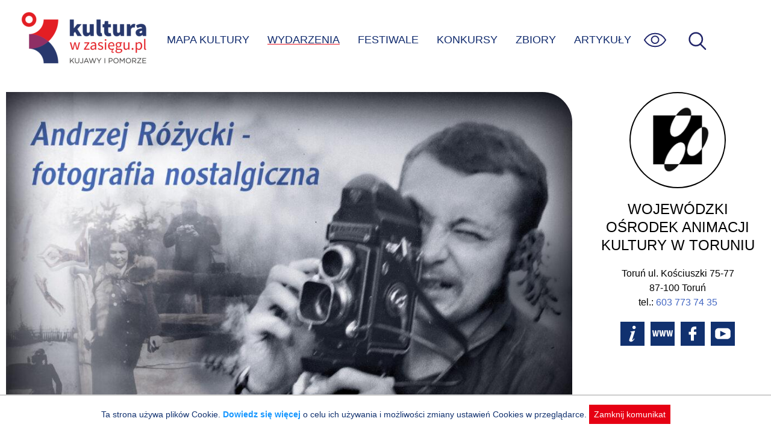

--- FILE ---
content_type: text/html; charset=UTF-8
request_url: https://kulturawzasiegu.pl/wydarzenia/sztuka-fotografii-9/
body_size: 5171
content:
<!DOCTYPE html><html lang="pl"><head><meta charset="UTF-8"><meta http-equiv="X-UA-Compatible" content="IE=edge"><meta name="viewport" content="width=device-width, initial-scale=1.0"><link media="all" href="https://kulturawzasiegu.pl/wp-content/cache/autoptimize/css/autoptimize_7529d380370d68f817c3ef845849d2f3.css" rel="stylesheet"><title>SZTUKA  FOTOGRAFII - Wydarzenie: Toruń 2022-02-23</title><meta name="description" content="Wydarzenie kulturalne: Toruń, Wojewódzki Ośrodek Animacji Kultury 2022-02-23 - Sztuki wizualne, Edukacja Niespełna rok temu Andrzej Różycki był jednym z gości jubileuszowej wystawy Grupa Zero-61:" /><meta property="og:locale" content="pl_PL" /><meta property="og:type" content="article" /><meta property="og:title" content="SZTUKA  FOTOGRAFII - Wydarzenie: Toruń 2022-02-23" /><meta property="og:description" content="Wydarzenie kulturalne: Toruń, Wojewódzki Ośrodek Animacji Kultury 2022-02-23 - Sztuki wizualne, Edukacja Niespełna rok temu Andrzej Różycki był jednym z gości jubileuszowej wystawy Grupa Zero-61:" /><meta property="og:url" content="https://kulturawzasiegu.pl/wydarzenia/sztuka-fotografii-9/" /><meta property="og:site_name" content="Kultura w zasięgu" /><meta property="article:modified_time" content="2022-02-09 16:19:23" /><meta name="twitter:card" content="summary_large_image" /><meta property="og:image" content="https://kulturawzasiegu.pl/wp-content/uploads/2022/02/Sztuka-fotografii-Andrzej-Różycki-kafelka-2-1024x682_61f9220429e86.jpg" /><meta name='robots' content='max-image-preview:large' /><style>img:is([sizes="auto" i], [sizes^="auto," i]) { contain-intrinsic-size: 3000px 1500px }</style><style id='classic-theme-styles-inline-css' type='text/css'>/*! This file is auto-generated */
.wp-block-button__link{color:#fff;background-color:#32373c;border-radius:9999px;box-shadow:none;text-decoration:none;padding:calc(.667em + 2px) calc(1.333em + 2px);font-size:1.125em}.wp-block-file__button{background:#32373c;color:#fff;text-decoration:none}</style><script type="text/javascript" src="https://kulturawzasiegu.pl/wp-includes/js/jquery/jquery.min.js?ver=3.7.1" id="jquery-core-js"></script> <link rel="canonical" href="https://kulturawzasiegu.pl/wydarzenia/sztuka-fotografii-9/" /> <script async src="https://www.googletagmanager.com/gtag/js?id=UA-70041034-1"></script> <script>window.dataLayer = window.dataLayer || [];

            function gtag() {
                window.dataLayer.push(arguments);
            }
            gtag('js', new Date());
            gtag('config', 'UA-70041034-1', {
                'anonymize_ip': true
            });</script> <link rel="shortcut icon" href="/favicon.ico"></head><body class="wp-singular event-template-default single single-event postid-9841 wp-theme-kultura"> <a class="skip-link" href='#content'>Przejdź do treści</a> <a class="skip-link" href='#nav_ct'>Przejdź do menu</a><div id="page"><header id="page_header"> <img src="https://kulturawzasiegu.pl/wp-content/themes/kultura/img/um.png" id="um" alt="" /> <a href="/" id="logo" title="Do strony głównej"></a><div id="nav_ct"><ul id="nav"><li id="search-bar"><form id="search" action="/" autocomplete="off"><div id="search_ict"> <input id="search_s" name="s" placeholder="wpisz czego szukasz" aria-label="wpisz czego szukasz" value="" /> <input type="submit" value="szukaj" class="submit" aria-label="Wyszukaj w serwisie" /> <input type="button" id="search-close" title="Zamknij wyszukiwarkę" value="X" /></div></form></li><li><a href="/mapa-kultury/" >MAPA KULTURY</a></li><li><a href="/kalendarz-wydarzen/" class="active">WYDARZENIA</a></li><li><a href="/festiwale/" >FESTIWALE</a></li><li><a href="/konkursy/" >KONKURSY</a></li><li><a href="/zbiory-online/" >ZBIORY</a></li><li><a href="/artykuly/" >ARTYKUŁY</a></li></ul><div id="nav_wcag"><ul><li><a href="javascript:font_sw()" id="sw_font" title="Wielkość czcionki"><div class="mcircle bfont"><span>A</span></div><div class="mcinf">Powiększona czcionka</div> </a></li><li><a href="javascript:theme_sw('dark')" title="Tryb ciemny"><div class="mcircle dark"><span></span></div><div class="mcinf">Tryb ciemny</div> </a></li><li><a href="javascript:theme_sw('hcontrast')" title="Tryb kontrastu"><div class="mcircle hcontrast"><span></span></div><div class="mcinf">Wysoki kontrast</div> </a></li><li><p><a href="/dostepnosc/" class="link">Informacja o dostępności</a></p></li></ul></div> <img id="menu-wcag" src="https://kulturawzasiegu.pl/wp-content/themes/kultura/img/eye.svg" onkeyup="keyup_obj_click(event, this)" tabindex="0" alt="Opcje zwiększonej dostępności"><div id="menu-toggle" onkeyup="keyup_obj_click(event, this)" tabindex="0" title="Wyświetl menu"><span id="ham_bt"></span></div> <img id="search-ico" src="https://kulturawzasiegu.pl/wp-content/themes/kultura/img/magnify2.svg" onkeyup="keyup_obj_click(event, this)" tabindex="0" alt="Wyświetl wyszukiwarkę"></div></header><div id="container" class="cspace"><article id="content"> <img width="1024" height="682" src="/wp-content/uploads/2022/02/Sztuka-fotografii-Andrzej-Różycki-kafelka-2-1024x682_61f9220429e86.jpg" class="max850" alt="SZTUKA  FOTOGRAFII" decoding="async" srcset="/wp-content/uploads/2022/02/Sztuka-fotografii-Andrzej-Różycki-kafelka-2-1024x682_61f9220429e86.jpg 1024w, /wp-content/uploads/2022/02/Sztuka-fotografii-Andrzej-Różycki-kafelka-2-1024x682_61f9220429e86.jpg 1024w" 
 sizes="(max-width: 1024px) 100vw, 1024px" 
 data-mwl-img-id="9842"><div class="hashtags"> Edukacja / warsztaty&nbsp; / &nbsp;Sztuki plastyczne</div> <span class="ev_btitle"><h1>SZTUKA  FOTOGRAFII</h1> </span><div class="meta_info_date"><div class="clock_icon"><img src="/wp-content/themes/kultura/img/clock.svg" width="30" height="30" alt="" /></div><ul id="ev_dates"><li style="display:block"><div>Wydarzenie archiwalne: 23.02.2022</div></li></ul></div><div class="meta_info_place"> <img src="/wp-content/themes/kultura/img/place.svg" alt="Miejsce: " width="30" height="30" /><div>Wojewódzki Ośrodek Animacji Kultury<span class="place_sep">Toruń, ul. Szpitalna 8</span></div></div><div id="btnCt"><div style="margin-bottom:10px"><div class="ticketbt">WSTĘP WOLNY</div></div><div> <a href='https://www.google.pl/maps/search/Wojew%C3%B3dzki+O%C5%9Brodek+Animacji+Kultury+-+Toru%C5%84%2C+ul.+Szpitalna+8' target='_blank' rel='noopener noreferrer' class="actbtn"><img src="https://kulturawzasiegu.pl/wp-content/themes/kultura/img/direct.svg" alt="pokaż na mapie" /> DOJAZD</a> <a href="#" id="shareBtn" class="actbtn"><img src="https://kulturawzasiegu.pl/wp-content/themes/kultura/img/share.svg" alt="Poinformuj znajomych" />UDOSTĘPNIJ</a></div></div><div id="ev_content" class="mtext putBR"> Niespełna rok temu Andrzej Różycki był jednym z gości jubileuszowej wystawy <em>Grupa Zero-61: 1961-2021</em>, którą pokazywano w toruńskim Centrum Sztuki Współczesnej „Znaki Czasu”. W grudniu dowiedzieliśmy się o śmierci wybitnego artysty fotografika, autora filmów dokumentalnych i teoretyka sztuki, którego droga twórcza rozpoczęła się w Toruniu. Lutowy wykład z cyklu <em>Sztuka fotografii</em> będzie miał trochę inny charakter, jego bohaterem będzie właśnie Andrzej Różycki.<br /> <br /> W latach 1961-1966 studiował konserwację zabytków i muzealnictwo na Wydziale Sztuk Pięknych UMK. Działał w najbardziej znanej toruńskiej grupie artystycznej, czyli Zero-61, był także członkiem grupy fotografii artystycznej Rytm oraz interdyscyplinarnej formacji Krąg, pracował jako fotoreporter dziennika <em>Nowości</em>. W roku 1969 przeprowadził się do Łodzi, gdzie podjął studia na Wydziale Reżyserii w Państwowej Wyższej Szkole Filmowej Telewizyjnej i Teatralnej. Bliskich kontaktów ze środowiskiem artystycznym Torunia nigdy jednak nie zerwał.<br /> <br /> Po ukończeniu studiów został wykładowcą łódzkiej szkoły filmowej, należał do działającego w PWSFTviT Warsztatu Formy Filmowej, realizował filmy dokumentalne, awangardowe przedsięwzięcia artystyczne z pogranicza filmu, fotografii i performansu. Jako autor fotografii zasłynął jeszcze w okresie aktywności w Grupie Zero-61 dzięki pracom inspirowanym malarstwem młodopolskim.  W późniejszych okresach pracy twórczej kierował się ku różnym nurtom awangardowym, ale zawsze w jego sztuce wyraźne były poszukiwania duchowe, symbolizm i mityczność świata. Ostatnim wielkim zamysłem artystycznym Andrzeja Różyckiego była <em>Fotoandrzejozofia</em> – próba dotarcia poprzez sztukę fotografii do sacrum. Część prac z tego cyklu prezentowana była właśnie rok temu w toruńskim CSW.<br /> <br /> Wykład <em>Andrzej Różycki – fotografia nostalgiczna</em> w środę 23 lutego 2022 r. wygłosi Stanisław Jasiński.<br /> <br /> Zapraszamy do Wojewódzkiego Ośrodka Animacji Kultury w Toruniu przy ulicy <strong>Szpitalnej 8 (I piętro)</strong>.<br /> <strong><br /> Udział bezpłatny.</strong><br /> <br /> Informacje:<br /> <a href="mailto:stanislaw.jasinski@woak.torun.pl">stanislaw.jasinski@woak.torun.pl</a><br /> tel. 56 652 27 55<strong><br /> </strong><br /><br /><a href="https://woak.torun.pl/sztuka-fotografii-2-2022-andrzej-rozycki/" title="Strona organizatora" target="_blank" rel="noopener noreferrer" id="source-url">Źródło: WOAK Wojewódzki Ośrodek Animacji Kultury w Toruniu</a></div></article><aside id="aside"><div id="partner_info_ct"><div class="circle" style="background-image: url('https://kulturawzasiegu.pl/wp-content/uploads/2015/10/woak-torun-logo-znak-bw.png')"></div><div class="partner_info"><h2>Wojewódzki Ośrodek Animacji Kultury w Toruniu</h2><div class="prdata"><div class="praddress">Toruń ul. Kościuszki 75-77<br />87-100 Toruń<br />tel.: <a href="tel:+48603773743">603 773 74 35</a><br /></div><div class="prbuttons"><a href="/kulturalne-miejsca/woak-wojewodzki-osrodek-animacji-kultury-w-toruniu/" class="ico ico_info" rel="nofollow"></a><a href="https://woak.torun.pl/" class="ico ico_www" rel="nofollow"></a><a href="https://www.facebook.com/WOAK.torun" class="ico ico_fb" rel="nofollow"></a><a href="https://www.youtube.com/c/WOAKTORUN" class="ico ico_yt" rel="nofollow"></a></div></div></div></div></aside></div><div id="result_ev_ct"><div class="mobile_tile max850"><h3>Powiązane wydarzenia</h3><div class="tile" onclick="gouri('/wydarzenia/vabank-express-w-80-minut-dookola-swiata-orkiestra-woak-u-vabank-koncert/?start=1769277600')" onkeyup="keyup_obj_click(event, this)" tabindex="0"><div class="tile_img" style="background-image:url(/wp-content/uploads/2025/12/vabank-express-1024x576_6932ca7809f62-310x205.webp)"></div><div class="tile_content"><div class="tile_dct"><div class="tile_dst"> <span class="today">dzisiaj</span><div><span class="hour">godz.&nbsp;19:00</span></div></div><div class="tile_dto"></div></div><h2><a href="/wydarzenia/vabank-express-w-80-minut-dookola-swiata-orkiestra-woak-u-vabank-koncert/?start=1769277600">Vabank Express. W 80 minut dookoła świata | Orkiestra WOAK-u Vabank koncert</a></h2></div><div class="ibadge_ct"></div></div><div class="tile" onclick="gouri('/wydarzenia/kultura-zmiany-ruszamy-w-region-zapraszamy-na-styczniowe-spotkania-2/?start=1769421600')" onkeyup="keyup_obj_click(event, this)" tabindex="0"><div class="tile_img" style="background-image:url(/wp-content/uploads/2025/12/Kultura_Zmiany-1024x576_694b9eb97044a-310x205.webp)"></div><div class="tile_content"><div class="tile_dct"><div class="tile_dst"> <span>26</span><div>stycznia (poniedziałek), <span class="hour">godz.&nbsp;11:00&ndash;15:00</span></div></div><div class="tile_dto"></div></div><h2><a href="/wydarzenia/kultura-zmiany-ruszamy-w-region-zapraszamy-na-styczniowe-spotkania-2/?start=1769421600">Kultura Zmiany. Ruszamy w region! | zapraszamy na styczniowe spotkania</a></h2></div><div class="ibadge_ct"><div class="ibadge"><i class="ticfree" title="Wydarzenie bezpłatne"></i></div></div></div><div class="tile" onclick="gouri('/wydarzenia/kultura-zmiany-ruszamy-w-region-zapraszamy-na-styczniowe-spotkania-3/?start=1769508000')" onkeyup="keyup_obj_click(event, this)" tabindex="0"><div class="tile_img" style="background-image:url(/wp-content/uploads/2025/12/Kultura_Zmiany-1024x576_694b9eb97044a-310x205.webp)"></div><div class="tile_content"><div class="tile_dct"><div class="tile_dst"> <span>27</span><div>stycznia (wtorek), <span class="hour">godz.&nbsp;11:00&ndash;15:00</span></div></div><div class="tile_dto"></div></div><h2><a href="/wydarzenia/kultura-zmiany-ruszamy-w-region-zapraszamy-na-styczniowe-spotkania-3/?start=1769508000">Kultura Zmiany. Ruszamy w region! | zapraszamy na styczniowe spotkania</a></h2></div><div class="ibadge_ct"><div class="ibadge"><i class="ticfree" title="Wydarzenie bezpłatne"></i></div></div></div><div class="tile" onclick="gouri('/wydarzenia/kultura-zmiany-ruszamy-w-region-zapraszamy-na-styczniowe-spotkania-4/?start=1769680800')" onkeyup="keyup_obj_click(event, this)" tabindex="0"><div class="tile_img" style="background-image:url(/wp-content/uploads/2026/01/Kultura_Zmiany-1024x576_695e7624df8de-310x205.webp)"></div><div class="tile_content"><div class="tile_dct"><div class="tile_dst"> <span>29</span><div>stycznia (czwartek), <span class="hour">godz.&nbsp;11:00&ndash;15:00</span></div></div><div class="tile_dto"></div></div><h2><a href="/wydarzenia/kultura-zmiany-ruszamy-w-region-zapraszamy-na-styczniowe-spotkania-4/?start=1769680800">Kultura Zmiany. Ruszamy w region! | zapraszamy na styczniowe spotkania</a></h2></div><div class="ibadge_ct"><div class="ibadge"><i class="ticfree" title="Wydarzenie bezpłatne"></i></div></div></div><div class="tile" onclick="gouri('/wydarzenia/selektywne-znieksztalcenie-kinga-tecmer-i-kornelia-paczoska-tworczy-ferment-debiuty-performans/?start=1770483600')" onkeyup="keyup_obj_click(event, this)" tabindex="0"><div class="tile_img" style="background-image:url(/wp-content/uploads/2025/12/selektywne-znieksztalcenie-1024x576_694b9eb90f186-310x205.webp)"></div><div class="tile_content"><div class="tile_dct"><div class="tile_dst"> <span>07</span><div>lutego (sobota), <span class="hour">godz.&nbsp;18:00</span></div></div><div class="tile_dto"></div></div><h2><a href="/wydarzenia/selektywne-znieksztalcenie-kinga-tecmer-i-kornelia-paczoska-tworczy-ferment-debiuty-performans/?start=1770483600">„Selektywne zniekształcenie" | Kinga Tecmer i Kornelia Paczoska | Twórczy Ferment debiuty | performans</a></h2></div><div class="ibadge_ct"><div class="ibadge"><i class="ticfree" title="Wydarzenie bezpłatne"></i></div></div></div></div></div> <script>jQuery(function() {
        ev_dates_check();
        initial_share();
        prepare_accordion();
    })</script> </div><div id="footer_ct"><div id="footer"><div id="footer_menu"> <a href="/czym-jest-kultura-w-zasiegu/">O&nbsp;Portalu</a> <a href="/partnerzy-projektu/">Partnerzy</a> <a href="/polityka-prywatnosci/">Polityka prywatnosci</a> <a href="/dostepnosc/">Deklaracja dostępności</a> <a href="/kalendarz-wydarzen/">Aktualne Wydarzenia</a> <a href="/wydarzenia-archiwalne/">Wydarzenia archiwalne</a> <a href="/poinformuj-nas/">Zgłoś wydarzenie</a></div><div id="footer_b"> <a href="https://kpck.pl" class="ftr_kpck" title="Kujawsko-Pomorskie Centrum Kultury w Bydgoszczy"></a> <a href="https://kujawsko-pomorskie.pl/" class="ftr_kip" title="Kujawy i Pomorze"></a> <span class="ftr_kp" title="logo Kujawsko-Pomorskie"></span></div></div></div> <script type="speculationrules">{"prefetch":[{"source":"document","where":{"and":[{"href_matches":"\/*"},{"not":{"href_matches":["\/wp-*.php","\/wp-admin\/*","\/wp-content\/uploads\/*","\/wp-content\/*","\/wp-content\/plugins\/*","\/wp-content\/themes\/kultura\/*","\/*\\?(.+)"]}},{"not":{"selector_matches":"a[rel~=\"nofollow\"]"}},{"not":{"selector_matches":".no-prefetch, .no-prefetch a"}}]},"eagerness":"conservative"}]}</script> <div id="cookie_info" style="display:none">Ta strona używa plików Cookie. <a href="/polityka-prywatnosci/">Dowiedz się więcej</a> o celu ich używania i możliwości zmiany ustawień Cookies w przeglądarce. <span onclick="cookie_close()">Zamknij komunikat</span></div><script defer src="https://kulturawzasiegu.pl/wp-content/cache/autoptimize/js/autoptimize_58334d5335fdd3f7e1683c5e25e1b325.js"></script></body></html>

--- FILE ---
content_type: image/svg+xml
request_url: https://kulturawzasiegu.pl/wp-content/themes/kultura/img/magnify2.svg
body_size: -993
content:
<svg xmlns="http://www.w3.org/2000/svg" width="40" height="40" fill="none" stroke="#212569" stroke-width="2"><circle cx="19" cy="19" r="8.727"/><path d="M24.8 25.382l7.124 7.074" stroke-linecap="round" stroke-miterlimit="10"/></svg>

--- FILE ---
content_type: image/svg+xml
request_url: https://kulturawzasiegu.pl/wp-content/themes/kultura/img/ico-info-white.svg
body_size: -405
content:
<svg xmlns="http://www.w3.org/2000/svg" xml:space="preserve" width="40" height="40" viewBox="0 0 1.02 1.02" shape-rendering="geometricPrecision" text-rendering="geometricPrecision" image-rendering="optimizeQuality" fill-rule="evenodd" clip-rule="evenodd">
  <defs/>
  <g id="Layer_x0020_1">
    <path fill="none" d="M0 0h1.02v1.02H0z"/>
    <path class="fil0" d="M.62.39.51.73C.5.75.5.76.5.77c0 0 0 .01.01.01h.02C.54.76.56.74.58.71L.6.72C.55.81.5.85.44.85.42.85.41.84.39.83.38.82.37.81.37.79.37.78.38.76.38.74L.46.51C.46.49.47.48.47.47.47.46.46.45.46.45.45.44.44.44.43.44H.41L.42.42.59.39h.03z" fill="#fff"/>
    <path class="fil0" d="M.58.17C.6.17.61.18.63.19c.01.02.02.03.02.05C.65.26.64.28.63.29.61.31.6.31.58.31.56.31.54.31.53.29.51.28.51.26.51.24c0-.02 0-.03.02-.05C.54.18.56.17.58.17z" fill="#fff"/>
  </g>
</svg>
